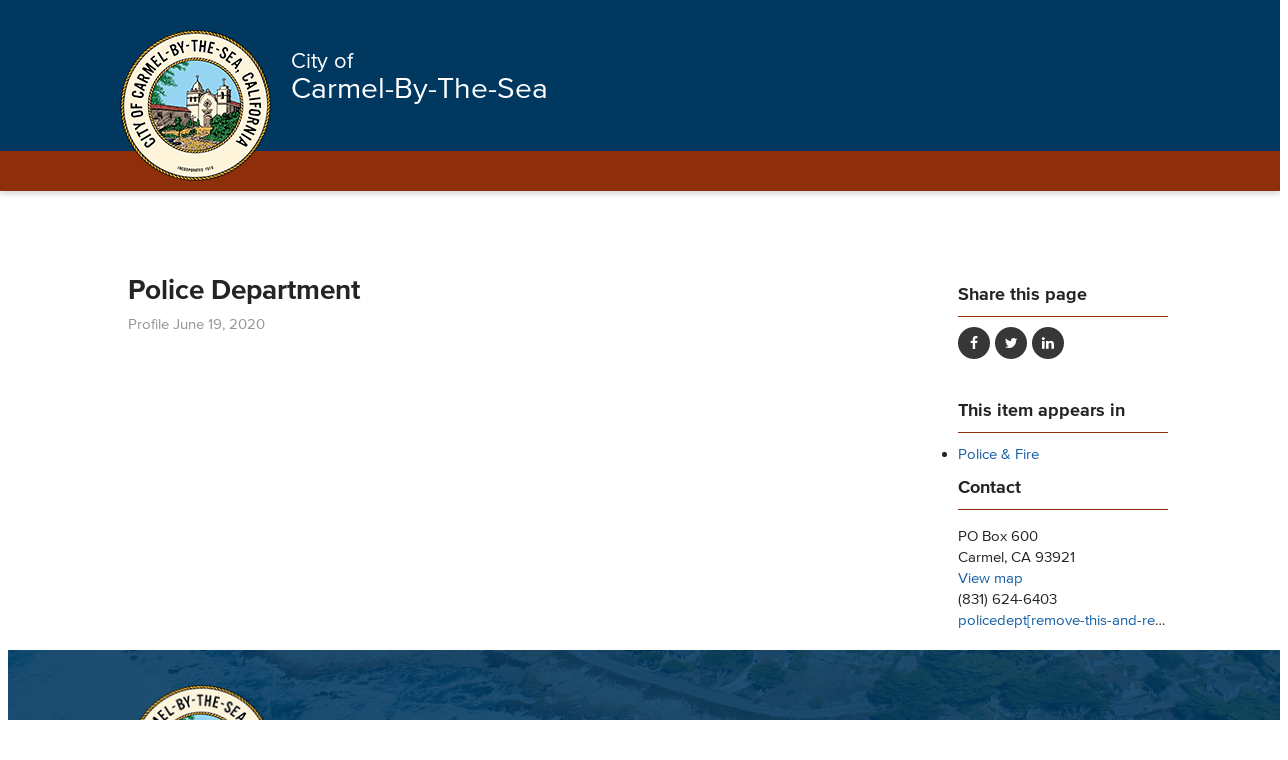

--- FILE ---
content_type: text/html; charset=utf-8
request_url: https://ci.carmel.ca.us/profile/police-department
body_size: 10698
content:
<!DOCTYPE html>
<!--                   .    .    .    .
                    .   .   .  .  . .  .
                  . . .  . . . . . . .
                .......... ..........
              ;::::::::: ;;;;;;;;;;
            ;;;;;;;;;; ;;;;;;;;;;
          ++++++++++ ++++++++++
        ++++++++++ ++++++++++
      ++++++++++ ++++++++++
    $$$$$$$$$$ $$$$$$$$$$
  ########## $$$$$$$$$$
  ########   $$$$$$$$
  ######     $$$$$$
  @@@@       $$$$
  @@         DD
  P          P

-->
<html lang="en" dir="ltr">
<head>
<meta http-equiv="Content-Type" content="text/html; charset=utf-8" />
  <meta charset="utf-8">
  <meta http-equiv="X-UA-Compatible" content="IE=edge,chrome=1">
  <meta name="viewport" content="width=device-width, initial-scale=1.0">

  <!-- Favicon -->
  <link rel="apple-touch-icon" sizes="180x180" href="/sites/default/themes/dtheme/icons/apple-touch-icon.png">
  <link rel="icon" type="image/png" sizes="32x32" href="/sites/default/themes/dtheme/icons/favicon-32x32.png">
  <link rel="icon" type="image/png" sizes="16x16" href="/sites/default/themes/dtheme/icons/favicon-16x16.png">
  <link rel="manifest" href="/sites/default/themes/dtheme/icons/site.webmanifest">
  <link rel="mask-icon" href="/sites/default/themes/dtheme/icons/safari-pinned-tab.svg" color="#5bbad5">
  <link rel="shortcut icon" href="/sites/default/themes/dtheme/icons/favicon.ico">
  <meta name="msapplication-TileColor" content="#00aba9">
  <meta name="msapplication-TileImage" content="/sites/default/themes/dtheme/icons/mstile-144x144.png">
  <meta name="msapplication-config" content="/sites/default/themes/dtheme/icons/browserconfig.xml">
  <meta name="theme-color" content="#ffffff">

  <script src="https://hcaptcha.com/1/api.js" async defer></script>
<meta name="twitter:title" content="Police Department - City of Carmel" />
<meta name="twitter:description" content="" />
<meta name="twitter:image" content="https://ci.carmel.ca.us/sites/default/themes/dtheme/img/logo-app.png" />
<meta name="twitter:card" content="summary_large_image" />
<meta property="og:site_name" content="City of Carmel" />
<meta property="og:title" content="Police Department - City of Carmel" />
<meta property="og:description" content="" />
<meta property="og:type" content="article" />
<meta property="og:image" content="https://ci.carmel.ca.us/sites/default/themes/dtheme/img/logo-app.png" />
<meta property="og:url" content="https://ci.carmel.ca.us/profile/police-department" />
<link rel="canonical" href="https://ci.carmel.ca.us/profile/police-department" />
  <title>Police Department - City of Carmel</title>
  <link type="text/css" rel="stylesheet" media="all" href="https://ci.carmel.ca.us/sites/main/files/css/css_97e82a74044a14f8c99dab0005dc5abe.css" />
<link type="text/css" rel="stylesheet" media="print" href="https://ci.carmel.ca.us/sites/main/files/css/css_9df26763fda662e4b6b8bf6dc9f3f409.css" />
<link type="text/css" rel="stylesheet" media="all" href="/sites/default/files/theme/dtheme-direct.css?z" />
<!--[if IE]>
<link type="text/css" rel="stylesheet" media="all" href="/sites/all/themes/dmodel/ie.css?z" />
<![endif]-->
<!--[if IE]>
<link type="text/css" rel="stylesheet" media="all" href="/sites/all/themes/dmodel/ie.css?z" />
<![endif]-->
  <link type="text/css" rel="stylesheet" media="all" href="/sites/default/themes/dtheme/dist/theme.min.css?z">
  <link type="text/css" rel="stylesheet" media="all" href="/sites/default/themes/dtheme/dtheme-direct.css?z">
  <meta name="google-site-verification" content="SK96UEtCIMnLPaATu1C9bl3Cv65dyUW72r0u3uSCs4w" />
<script src="https://cdn.userway.org/widget.js" data-account="ioxTnBjlFl"></script>

<!-- Google tag (gtag.js) --> <script async src="https://www.googletagmanager.com/gtag/js?id=G-4T985P9F4N"></script> <script> window.dataLayer = window.dataLayer || []; function gtag(){dataLayer.push(arguments);} gtag('js', new Date()); gtag('config', 'G-4T985P9F4N'); </script>  </head>
<body class="node-2544 pt-show-social-block no-event-date t7 wt7 wt0 t247 wt247 wt176 wt0 access-normal pt7 has-1-nt not-front not-logged-in node-type-post one-sidebar sidebar-right page-profile-police-department section-profile dd-cache user-not-admin live launched pn2544 n section-node role-anonymous-user role-not-admin">
    <div class="accessibility sr-only sr-only-focusable">
    <a href="#content">Skip to main content</a>
    <a href="#navigation">Skip to site navigation</a>  </div>

  <div class="home-popout">
    <span class="popout-calendar"><a href="/calendar" alt="calendar">Calendar</a></span>
    <span class="popout-locations"><a href="/post/parking" alt="locations">Locations</a></span>
    <span class="popout-contact"><a href="/contact-us" alt="connect with us">Contact Us</a></span>
  </div>

  
  <div class="page">
    <header class="page-header headroom">
      <div class="inner">
        <div class="site-identity">
          <div class="site-logo">
            <a href="/" title="Back to home" rel="home"><img src="/sites/default/themes/dtheme/img/logo-theme.png" alt="City of Carmel home page"/></a>
          </div>
          <div class="site-title">
            <a href="/" title="Back to home" rel="home">
            <span>City of</span><br>
            <span>Carmel-By-The-Sea</span>
            </a>
          </div>
                      <h1 class="site-name">
              <a href="/" title="Back to home" rel="home">City of Carmel home page</a>
            </h1>
                                      </div>
        <div class="site-navigation">
                    <nav class="primary-navigation" id="navigation" role="navigation">

                        
            <div id="block-views_blocks-term-block_1-0" class=" ip-above  dd block block-views_blocks region-odd odd region-count-1 count-1 headerlinks views-block channel context-global "><div class="block-inner">

    
   
  
  
  <div class="block-content content">
    <div class="view view-term view-id-term view-display-id-block_1 view-dom-id-term-block-1-1">
    
  
  
      <div class="view-content">
        <div class="views-row views-row-1 views-row-odd views-row-first">
    <article id="node-3647-teaser" class="node node-teaser node-type-post node-3647 no-event-date t384 wt384 wt0 access-normal no-more pt384 has--nt">
    <div class="node-inner">
        <div class="node-upper-meta meta node-item">
      <div class='meta-inner'>
        <span class='meta-item post-type' data-plural='Header Buttons'>Header Button</span> <span class='last meta-item post-date'><time datetime="2023-07-07T02:22:00">July 7, 2023</time></span>           </div>
    </div>
            <h2 class="node-header node-item">
      <a href="/post/carmel-beach" title="Beach Rules">
        <span class="title">Beach Rules</span>
              </a>
    </h2>
        <div class="node-content content node-item">
          </div>
                    <div class='node-links node-item'>
      <ul class="links inline"><li class="link link-read-more first last"><span><a href="/post/carmel-beach"><span class="read-more-text">Read more</span></a></span></li>
</ul>    </div>
      </div>
</article>
  </div>
  <div class="views-row views-row-2 views-row-even views-row-last">
    <article id="node-3646-teaser" class="node node-teaser node-type-post node-3646 no-event-date t384 wt384 wt0 access-normal no-more pt384 has--nt">
    <div class="node-inner">
        <div class="node-upper-meta meta node-item">
      <div class='meta-inner'>
        <span class='meta-item post-type' data-plural='Header Buttons'>Header Button</span> <span class='last meta-item post-date'><time datetime="2023-07-07T02:22:00">July 7, 2023</time></span>           </div>
    </div>
            <h2 class="node-header node-item">
      <a href="/carmel-prepares" title="Carmel Prepares">
        <span class="title">Carmel Prepares</span>
              </a>
    </h2>
        <div class="node-content content node-item">
          </div>
                    <div class='node-links node-item'>
      <ul class="links inline"><li class="link link-read-more first last"><span><a href="/carmel-prepares"><span class="read-more-text">Read more</span></a></span></li>
</ul>    </div>
      </div>
</article>
  </div>
    </div>
  
  
  
  
  
  
</div>   </div>

</div></div> <!-- /block-inner, /block -->
<div id="block-digitaldcore-search" class="block block-digitaldcore region-even even region-count-2 count-2  search-keywords  "><div class="block-inner">

    
   
  
  
  <div class="block-content content">
    <div id="dd-search" class="dd-search"><form action="/profile/police-department"  accept-charset="UTF-8" method="post" id="faceted-search-ui-form-1" class=" dd-search-clear">
<div><div class="dd-search-keywords"><div id="edit-keywords-wrapper" class="form-item type-textfield">
 <input type="text" maxlength="255" name="keywords" id="edit-keywords" size="20" value="" placeholder="Search" title="Search keywords" class="form-text" />
</div>
</div><input type="hidden" name="stage" id="edit-stage" value="results"  />
<input type="hidden" name="facet-key" id="edit-facet-key" value=""  />
<input type="hidden" name="facet-id" id="edit-facet-id" value=""  />
<input type="hidden" name="facet-sort" id="edit-facet-sort" value=""  />
<div class="dd-search-submit"><button class="dd-search-submit-button" type="submit" aria-label="Site Search"></button><div class="legacy-button"><input type="submit" name="op" id="edit-submit" value=""  class="form-submit" />
</div></div><div class="dd-search-more"><a href="/find/" class="faceted-search-more">More options</a></div><input type="hidden" name="form_build_id" id="form-bcNdI3-CzBx1huT_kXnbmotvDmsEdnuvgx6iXyYKrgg" value="form-bcNdI3-CzBx1huT_kXnbmotvDmsEdnuvgx6iXyYKrgg"  />
<input type="hidden" name="form_id" id="edit-faceted-search-ui-form-1" value="faceted_search_ui_form_1"  />
<input type="hidden" name="box_text" id="edit-box-text" value="Search"  />

</div></form>
</div>  </div>

</div></div> <!-- /block-inner, /block -->
<div id="block-nice_menus-3" class=" main-navigation  dd block block-nice_menus region-odd odd region-count-3 count-3"><div class="block-inner">

    
   
  
  
  <div class="block-content content">
    <ul class="nice-menu nice-menu-down" id="nice-menu-3"><li class="menu-13188 menuparent mt-182  first  odd  depth-1"><a href="/government" title="Government" class=" menu-link depth-1 tid-182"><span class="menu-title">Government</span></a><ul class="depth-2"><li class="menu-13190 mt-184  first  odd  depth-2"><a href="/city-council" title="City Council" class=" menu-link depth-2 tid-184"><span class="menu-title">City Council</span></a></li>
<li class="menu-13204 mt-198  even  depth-2"><a href="/boards-commissions" title="Boards &amp; Commissions" class=" menu-link depth-2 tid-198"><span class="menu-title">Boards &amp; Commissions</span></a></li>
<li class="menu-13691 mt-330  odd  depth-2"><a href="/budget" title="Budget" class=" menu-link depth-2 tid-330"><span class="menu-title">Budget</span></a></li>
<li class="menu-13896 mt-353  even  depth-2"><a href="/elections" title="Elections" class=" menu-link depth-2 tid-353"><span class="menu-title">Elections</span></a></li>
<li class="menu-14388 mt-394  odd  depth-2"><a href="/general-plan" title="General Plan" class=" menu-link depth-2 tid-394"><span class="menu-title">General Plan</span></a></li>
<li class="menu-13253 mt-250  even  depth-2"><a href="https://carmelbytheseaca.portal.civicclerk.com/" title="Meetings" class=" menu-link depth-2 tid-250"><span class="menu-title">Meetings</span></a></li>
<li class="menu-13692 mt-331  odd  depth-2"><a href="/municipal-code" title="Municipal Code" class=" menu-link depth-2 tid-331"><span class="menu-title">Municipal Code</span></a></li>
<li class="menu-13295 mt-292  even  depth-2"><a href="/public-records" title="Public Records" class=" menu-link depth-2 tid-292"><span class="menu-title">Public Records</span></a></li>
<li class="menu-14389 mt-395  odd  last  depth-2"><a href="/street-addresses" title="Street Addresses" class=" menu-link depth-2 tid-395"><span class="menu-title">Street Addresses</span></a></li>
</ul>
</li>
<li class="menu-13182 menuparent mt-176  even  depth-1"><a href="/departments-services" title="Departments &amp; Services" class=" menu-link depth-1 tid-176"><span class="menu-title">Departments &amp; Services</span></a><ul class="depth-2"><li class="menu-13177 mt-171  first  odd  depth-2"><a href="/business-licenses" title="Business Licenses" class=" menu-link depth-2 tid-171"><span class="menu-title">Business Licenses</span></a></li>
<li class="menu-13299 mt-296  even  depth-2"><a href="/city-administrator" title="City Administrator" class=" menu-link depth-2 tid-296"><span class="menu-title">City Administrator</span></a></li>
<li class="menu-13302 mt-299  odd  depth-2"><a href="/city-clerk" title="City Clerk" class=" menu-link depth-2 tid-299"><span class="menu-title">City Clerk</span></a></li>
<li class="menu-13202 mt-196  even  depth-2"><a href="/community-activities" title="Community Activities" class=" menu-link depth-2 tid-196"><span class="menu-title">Community Activities</span></a></li>
<li class="menu-13197 mt-191  odd  depth-2"><a href="/community-planning-building" title="Community Planning &amp; Building" class=" menu-link depth-2 tid-191"><span class="menu-title">Community Planning &amp; Building</span></a></li>
<li class="menu-14393 mt-397  even  depth-2"><a href="/fees-taxes" title="Fees &amp; Taxes" class=" menu-link depth-2 tid-397"><span class="menu-title">Fees &amp; Taxes</span></a></li>
<li class="menu-14398 mt-403  odd  depth-2"><a href="/budget" title="Finance" class=" menu-link depth-2 tid-403"><span class="menu-title">Finance</span></a></li>
<li class="menu-13301 mt-298  even  depth-2"><a href="/human-resources" title="Human Resources" class=" menu-link depth-2 tid-298"><span class="menu-title">Human Resources</span></a></li>
<li class="menu-13250 mt-247  odd  depth-2"><a href="/police-fire" title="Police &amp; Fire" class=" menu-link depth-2 tid-247"><span class="menu-title">Police &amp; Fire</span></a></li>
<li class="menu-13198 mt-192  even  last  depth-2"><a href="/public-works" title="Public Works" class=" menu-link depth-2 tid-192"><span class="menu-title">Public Works</span></a></li>
</ul>
</li>
<li class="menu-13154 menuparent mt-147  odd  depth-1"><a href="/community" title="Community" class=" menu-link depth-1 tid-147"><span class="menu-title">Community</span></a><ul class="depth-2"><li class="menu-13292 mt-289  first  odd  depth-2"><a href="/beach-parks" title="Beach &amp; Parks" class=" menu-link depth-2 tid-289"><span class="menu-title">Beach &amp; Parks</span></a></li>
<li class="menu-14387 mt-393  even  depth-2"><a href="/carmel-prepares" title="Carmel Prepares" class=" menu-link depth-2 tid-393"><span class="menu-title">Carmel Prepares</span></a></li>
<li class="menu-14368 mt-377  odd  depth-2"><a href="/events" title="Events" class=" menu-link depth-2 tid-377"><span class="menu-title">Events</span></a></li>
<li class="menu-13897 mt-354  even  depth-2"><a href="/farmers-market-0" title="Farmer&#039;s Market" class=" menu-link depth-2 tid-354"><span class="menu-title">Farmer&#039;s Market</span></a></li>
<li class="menu-13899 mt-356  odd  depth-2"><a href="/get-involved" title="Get Involved" class=" menu-link depth-2 tid-356"><span class="menu-title">Get Involved</span></a></li>
<li class="menu-13290 mt-287  even  last  depth-2"><a href="/living-carmel" title="Living in Carmel" class=" menu-link depth-2 tid-287"><span class="menu-title">Living in Carmel</span></a></li>
</ul>
</li>
<li class="menu-13297 mt-294  even  depth-1"><a href="/contact" title="Contact" class=" menu-link depth-1 tid-294"><span class="menu-title">Contact</span></a></li>
<li class="menu-14380 menuparent mt-385  odd  depth-1"><a href="/i-want" title="I Want To" class=" menu-link depth-1 tid-385"><span class="menu-title">I Want To</span></a><ul class="depth-2"><li class="menu-14381 mt-386  first  odd  depth-2"><a href="/requests-bids-and-rfps" title="I want to submit a bid or proposal" class=" menu-link depth-2 tid-386"><span class="menu-title">I want to submit a bid or proposal</span></a></li>
<li class="menu-14382 mt-387  even  depth-2"><a href="https://www.governmentjobs.com/careers/carmelca/" title="I want to apply for a job" class=" menu-link depth-2 tid-387"><span class="menu-title">I want to apply for a job</span></a></li>
<li class="menu-14383 mt-388  odd  depth-2"><a href="/meetings" title="I want to watch a meeting" class=" menu-link depth-2 tid-388"><span class="menu-title">I want to watch a meeting</span></a></li>
<li class="menu-14384 mt-389  even  depth-2"><a href="https://www.codepublishing.com/CA/CarmelbytheSea/" title="I want to review the Municipal Code" class=" menu-link depth-2 tid-389"><span class="menu-title">I want to review the Municipal Code</span></a></li>
<li class="menu-14385 mt-390  odd  depth-2"><a href="https://www.carmelcalifornia.com/?utm_source=MaddenMedia&amp;utm_medium=GoogleCPC&amp;utm_content=Visit&amp;utm_campaign=DM-CACarm&amp;gclid=EAIaIQobChMIza_mpr-b6wIVxR-tBh2HPgkNEAAYAiAAEgKl9PD_BwE" title="I want to plan a trip to Carmel" class=" menu-link depth-2 tid-390"><span class="menu-title">I want to plan a trip to Carmel</span></a></li>
<li class="menu-14397 mt-402  even  depth-2"><a href="/node/837/" title="I want to renew my business license" class=" menu-link depth-2 tid-402"><span class="menu-title">I want to renew my business license</span></a></li>
<li class="menu-14386 mt-391  odd  last  depth-2"><a href="https://carmel.portal.iworq.net/portalhome/carmel" title="Submit a permit, schedule inspections, or pay fees" class=" menu-link depth-2 tid-391"><span class="menu-title">Submit a permit, schedule inspections, or pay fees</span></a></li>
</ul>
</li>
<li class="menu-13211 menuparent mt-205  even  depth-1"><a href="/library" title="Library" class=" menu-link depth-1 tid-205"><span class="menu-title">Library</span></a><ul class="depth-2"><li class="menu-14399 mt-404  first  odd  depth-2"><a href="/restoration-project" title="Restoration Project" class=" menu-link depth-2 tid-404"><span class="menu-title">Restoration Project</span></a></li>
<li class="menu-13213 mt-207  even  depth-2"><a href="/kids-teens" title="Kids &amp; Teens" class=" menu-link depth-2 tid-207"><span class="menu-title">Kids &amp; Teens</span></a></li>
<li class="menu-13316 mt-319  odd  depth-2"><a href="/library-services" title="Library Services" class=" menu-link depth-2 tid-319"><span class="menu-title">Library Services</span></a></li>
<li class="menu-13215 mt-209  even  depth-2"><a href="/local-history" title="Local History" class=" menu-link depth-2 tid-209"><span class="menu-title">Local History</span></a></li>
<li class="menu-13212 mt-206  odd  depth-2"><a href="/research-online" title="Research Online" class=" menu-link depth-2 tid-206"><span class="menu-title">Research Online</span></a></li>
<li class="menu-13219 mt-213  even  depth-2"><a href="/stream-download" title="Stream &amp; Download" class=" menu-link depth-2 tid-213"><span class="menu-title">Stream &amp; Download</span></a></li>
<li class="menu-13226 mt-220  odd  depth-2"><a href="/support-library" title="Support the Library" class=" menu-link depth-2 tid-220"><span class="menu-title">Support the Library</span></a></li>
<li class="menu-13422 mt-323  even  last  depth-2"><a href="/contact-library" title="Contact the Library" class=" menu-link depth-2 tid-323"><span class="menu-title">Contact Us</span><span class="menu-description"><br class="accessible-break"/></span></a></li>
</ul>
</li>
<li class="menu-13900 mt-357  odd  last  depth-1"><a href="https://www.carmelcalifornia.com/" title="Visitors" class=" menu-link depth-1 tid-357"><span class="menu-title">Visitors</span></a></li>
</ul>
  </div>

</div></div> <!-- /block-inner, /block -->
          </nav>
                  </div>
        <div class="site-toolbar" role="presentation">
          <!-- <button class="search-icon" role="button">Search</button> -->
          <button class="menu-icon" role="button">Menu</button>
        </div>
      </div>
          </header>

    <span class="overlay"></span>

    <section class="page-main">
      
      <div id="page-center" class="page-center">
        
        <main class="page-content" id="content" role="main" tabindex="-1">
                                                            <div class="content-main">
            <div class="content-inner">
              <article id="node-full" class="  no-2col-lists fif-lt fiw-40 toc-center  dd node node-type-post node-full node-2544 pt-show-social-block no-event-date t7 wt7 wt0 t247 wt247 wt176 wt0 access-normal pn pt7 has-1-nt">
    <div class="node-inner">
        <h1 class="node-header node-item">
      <span class="title">Police Department</span>
          </h1>
        <div class="node-meta meta node-item">
      <div class='meta-inner'>
        <span class='meta-item post-type' data-plural='Profiles'>Profile</span> <span class='last meta-item post-date'><time datetime="2020-06-19T10:20:00">June 19, 2020</time></span>           </div>
    </div>
            <div class="node-content content node-item">
          </div>
          </div>
</article>
            </div>
          </div>
                                      </main>

                <aside class="page-right" role="complementary">
          <div class="page-sidebar inner">
            <div id="block-dd_social-share_page" class="block block-dd_social region-odd even region-count-1 count-4"><div class="block-inner">

    
   
  
      <h2 class="block-title"><span class="block-title-text">Share this page</span></h2>
  
  <div class="block-content content">
    <div class="item-list"><ul><li class="social-facebook first"><a class="social social-facebook" href="https://www.facebook.com/sharer.php?u=https%3A%2F%2Fci.carmel.ca.us%2Fprofile%2Fpolice-department" title="Share on Facebook">Share on Facebook</a>
</li>
<li class="social-twitter"><a class="social social-twitter" href="https://twitter.com/share?url=https%3A%2F%2Fci.carmel.ca.us%2Fprofile%2Fpolice-department&amp;text=Police%20Department" title="Share on Twitter">Share on Twitter</a>
</li>
<li class="social-linkedin last"><a class="social social-linkedin" href="http://www.linkedin.com/shareArticle?url=https%3A%2F%2Fci.carmel.ca.us%2Fprofile%2Fpolice-department" title="Share on LinkedIn">Share on LinkedIn</a>
</li>
</ul></div>  </div>

</div></div> <!-- /block-inner, /block -->
<div id="block-digitaldcore-node_nav_terms" class="block block-digitaldcore region-even odd region-count-2 count-5  left-nav appearing-nav  "><div class="block-inner">

    
   
  
      <h2 class="block-title"><span class="block-title-text">This item appears in</span></h2>
  
  <div class="block-content content">
    <div class="field-nav-terms-appears-in"><div id="nav-back"><a href="javascript:history.back();">Back</a></div><div class="small">This item appears in:</div><ul class="links"><li class="term-id-247 first last"><a href="/police-fire" rel="tag" title="">Police &amp; Fire</a></li>
</ul></div>  </div>

</div></div> <!-- /block-inner, /block -->
<div id="block-digitaldcore-node_fields" class="block block-digitaldcore region-odd even region-count-3 count-6  node-fields  "><div class="block-inner">

    
   
  
  
  <div class="block-content content">
    <div class="node node-sidebar">
        <div class="node-contact">
    <h2 class="block-title">Contact</h2>
    <div class="node-contact-wrapper"><div class="field field-address"><div class="field-item count-1">PO Box 600<br />
Carmel, CA  93921</div></div>
<div class="field field-map"><span><a href="http://maps.google.com/?q=PO%20Box%20600%2C%20Carmel%2C%20CA%20%2093921">View map</a></span></div>
<div class="field field-phone"><div class="field-item count-1">(831) 624-6403</div></div>
<div class="fouc field-email"><a href="/post/contact-us?profile=2544">policedept[remove-this-and-replace-with-at]ci.carmel.ca.us</a></div></div>  </div>
  </div>
  </div>

</div></div> <!-- /block-inner, /block -->
          </div>
        </aside>
              </div>

            <div class="page-bottom">
        <div class="inner">
          <div id="block-digitaldcore-node_referring" class=" ip-above fif-rt fiw-25  dd block block-digitaldcore region-odd odd region-count-1 count-7  channel referring-posts tagged-posts posts  "><div class="block-inner">

    
   
  
  
  <div class="block-content content">
    <div class="view view-related view-id-related view-display-id-default view-dom-id-1">
    
  
  
  
  
  
  
  
  
</div>   </div>

</div></div> <!-- /block-inner, /block -->
        </div>
      </div>
          </section>

    <footer class="page-footer">
      <div class="inner layout">
        
                        <div class="footer-header">
        <div class="inner">
          <a href="/" title="Back to home" rel="home">
            <img src="/sites/default/themes/dtheme/img/logo-theme.png" alt="City of Carmel home page"/>
            <div class="site-title">
              <span>City of</span><br>
              <span>Carmel-By-The-Sea</span>
            </div>
          </a>
        </div>
      </div>
              <div id="block-views_blocks-term-block_1-13" class="block block-views_blocks region-odd even region-count-1 count-8 footerlinks views-block channel context-global "><div class="block-inner">

    
   
  
  
  <div class="block-content content">
    <div class="view view-term view-id-term view-display-id-block_1 view-dom-id-term-block-1-1">
    
  
  
      <div class="view-content">
        <div class="views-row views-row-1 views-row-odd views-row-first">
    <article id="node-989-teaser" class="node node-teaser node-type-post node-989 pt-show-social-block no-event-date t56 wt56 wt0 access-normal has-file no-more pt56 has--nt">
    <div class="node-inner">
        <div class="node-upper-meta meta node-item">
      <div class='meta-inner'>
        <span class='meta-item post-type' data-plural='Footer links'>Footer link</span> <span class='last meta-item post-date'><time datetime="2018-01-25T17:54:00">January 25, 2018</time></span>           </div>
    </div>
            <h2 class="node-header node-item">
      <a href="/footer-link/contact" title="Contact">
        <span class="title">Contact</span>
              </a>
    </h2>
        <div class="node-content content node-item">
      <p>
  <a class="contact-phone">831-620-2000</a>, Fax 831-620-2004
</p>
<p>
  P.O. Box CC<br>
  Carmel-by-the-Sea, CA 93921
</p>
<p>
  <a class="contact-map" href=
  "https://goo.gl/maps/sdtJq1gLj5N2">Map Us</a>
</p>
<p>
  <span class="file fid-1409 file-council-policy-c18-01-website-policy-pdf file-application-pdf  c1  c-1"><a href="/sites/main/files/file-attachments/council_policy_c18-01__website_policy_.pdf?1526676819" style=" background-image: url(&#039;https://ci.carmel.ca.us/sites/all/modules/filefield/icons/application-pdf.png&#039;); "><span class="link-text">City Website Policy</span></a></span>
</p>    </div>
        <div class="node-contact node-item">
      <div class="node-contact-wrapper"><div class="field field-address"><div class="field-item count-1">Monte Verde Street between Ocean and Seventh Avenues</div></div>
<div class="field field-map"><span><a href="http://maps.google.com/?q=Monte%20Verde%20Street%20between%20Ocean%20and%20Seventh%20Avenues">View map</a></span></div>
<div class="field field-phone"><div class="field-item count-1">Tel: 831-620-2000</div> <div class="field-item count-2">Fax: 831-620-2004</div></div>
<div class="fouc field-email"><a href="/post/contact-us?profile=989">Send message</a></div></div>    </div>
                    <div class='node-links node-item'>
      <ul class="links inline"><li class="link link-read-more first last"><span><a href="/footer-link/contact"><span class="read-more-text">Read more</span></a></span></li>
</ul>    </div>
      </div>
</article>
  </div>
  <div class="views-row views-row-2 views-row-even views-row-last">
    <article id="node-987-teaser" class="node node-teaser node-type-post node-987 pt-show-social-block no-event-date t56 wt56 wt0 access-normal has-more has-file pt56 has--nt">
    <div class="node-inner">
        <div class="node-upper-meta meta node-item">
      <div class='meta-inner'>
        <span class='meta-item post-type' data-plural='Footer links'>Footer link</span> <span class='last meta-item post-date'><time datetime="2018-01-25T17:51:00">January 25, 2018</time></span>           </div>
    </div>
            <h2 class="node-header node-item">
      <a href="/footer-link/online-services" title="Online Services">
        <span class="title">Online Services</span>
              </a>
    </h2>
        <div class="node-content content node-item">
          </div>
                    <div class='node-links node-item'>
      <ul class="links inline"><li class="link link-file link-file-enterprise-systems-catalog-carmel-pdf link-file-application-pdf link-file-2528 first"><span><span class="file fid-2528 file-enterprise-systems-catalog-carmel-pdf file-application-pdf  c1  c-1"><a href="/sites/main/files/file-attachments/enterprise-systems-catalog-carmel_1.pdf?1570504791" style=" background-image: url(&#039;https://ci.carmel.ca.us/sites/all/modules/filefield/icons/application-pdf.png&#039;); "><span class="link-text">Catalog of Enterprise Systems - SB 272</span></a></span></span></li>
<li class="link link-read-more"><span><a href="/footer-link/online-services"><span class="read-more-text">Read more</span></a></span></li>
<li class="link link-related link-related-bids-and-rfps link-0"><span><a href="/pod/city-invitations-bids-and-requests-proposals"><span class="link-text">Bids and RFPs</span></a></span></li>
<li class="link link-related link-related-gis- link-1"><span><a href="https://planningsites.org/CarmelPlanning"><span class="link-text">GIS </span></a></span></li>
<li class="link link-related link-related-jobs link-2"><span><a href="https://www.governmentjobs.com/careers/carmelca/"><span class="link-text">Jobs</span></a></span></li>
<li class="link link-related link-related-meetings link-3"><span><a href="/meetings"><span class="link-text">Meetings</span></a></span></li>
<li class="link link-related link-related-catalog-of-enterprise-systems---sb-272 link-4 last"><span><a href="/sites/main/files/file-attachments/enterprise-systems-catalog-carmel_1.pdf"><span class="link-text">Catalog of Enterprise Systems - SB 272</span></a></span></li>
</ul>    </div>
      </div>
</article>
  </div>
    </div>
  
  
  
  
  
  
</div>   </div>

</div></div> <!-- /block-inner, /block -->
        
      </div>
    </footer>
  </div>

  <div class="below-page">
        <div class="closure inner layout">
      <div id="block-dd_login-login" class="block block-dd_login region-odd odd region-count-1 count-11"><div class="block-inner">

    
   
  
      <h2 class="block-title"><span class="block-title-text">Log in</span></h2>
  
  <div class="block-content content">
    <form action="/profile/police-department?destination=node%2F2544"  accept-charset="UTF-8" method="post" id="user-login-form">
<div><div id="edit-name-wrapper" class="form-item type-textfield">
 <label for="edit-name">E-mail or username: <span class="form-required" title="This field is required.">*</span></label>
 <input type="text" maxlength="60" name="name" id="edit-name" size="15" value="" tabindex="1" required="" class="form-text required" />
</div>
<div id="edit-pass-wrapper" class="form-item type-password">
 <label for="edit-pass">Password: <span class="form-required" title="This field is required.">*</span></label>
 <input type="password" name="pass" id="edit-pass"  maxlength="60"  size="15" tabindex="2" required="" class="form-text required" />
</div>
<div id="edit-remember-me-wrapper" class="form-item type-checkbox">
 <label class="option" for="edit-remember-me"><input type="checkbox" name="remember_me" id="edit-remember-me" value="1"  checked="checked"  tabindex="3" class="form-checkbox" /> Remember me</label>
</div>
<input type="submit" name="op" id="edit-submit-1" value="Log in"  tabindex="4" class="form-submit" />
<div class="item-list"><ul><li class="first last"><a href="/user/password" title="Request new password via e-mail.">Request new password</a></li>
</ul></div><input type="hidden" name="form_build_id" id="form-xc8X_PklrwUgWi-eDQH55phJnmxdlfsGyyoMhsJyW6Y" value="form-xc8X_PklrwUgWi-eDQH55phJnmxdlfsGyyoMhsJyW6Y"  />
<input type="hidden" name="form_id" id="edit-user-login-block" value="user_login_block"  />

</div></form>
  </div>

</div></div> <!-- /block-inner, /block -->
<div id="block-digitaldcore-command_menu" class="block block-digitaldcore region-even even region-count-2 count-12"><div class="block-inner">

    
   
  
      <h2 class="block-title"><span class="block-title-text">Commands</span></h2>
  
  <div class="block-content content">
    <ul class="menu"><li><a href="/help" class="menu-help-center">Support portal</a></li><li><a href="/user/login" class="menu-login">Log in</a></li></ul>  </div>

</div></div> <!-- /block-inner, /block -->
    </div>
        <div class="script">
      <script type="text/javascript" src="https://ci.carmel.ca.us/sites/main/files/js/js_b926020f919a4961a611df7ac6b5cc4c.js"></script>
<script type="text/javascript">
<!--//--><![CDATA[//><!--
jQuery.extend(Drupal.settings, {"basePath":"\/","googleanalytics":{"trackOutgoing":1,"trackMailto":1,"trackDownload":1,"trackDownloadExtensions":"7z|aac|arc|arj|asf|asx|avi|bin|csv|doc|exe|flv|gif|gz|gzip|hqx|jar|jpe?g|js|mp(2|3|4|e?g)|mov(ie)?|msi|msp|pdf|phps|png|ppt|qtm?|ra(m|r)?|sea|sit|tar|tgz|torrent|txt|wav|wma|wmv|wpd|xls|xml|z|zip"},"lightbox2":{"rtl":0,"file_path":"\/(\\w\\w\/)sites\/main\/files","default_image":"\/sites\/all\/modules\/lightbox2\/images\/brokenimage.jpg","border_size":10,"font_color":"000","box_color":"fff","top_position":"","overlay_opacity":"0.8","overlay_color":"000","disable_close_click":1,"resize_sequence":0,"resize_speed":400,"fade_in_speed":400,"slide_down_speed":600,"use_alt_layout":1,"disable_resize":0,"disable_zoom":0,"force_show_nav":0,"show_caption":1,"loop_items":1,"node_link_text":"View Image Details","node_link_target":0,"image_count":"Image !current of !total","video_count":"Video !current of !total","page_count":"Page !current of !total","lite_press_x_close":"press \u003ca href=\"#\" onclick=\"hideLightbox(); return FALSE;\"\u003e\u003ckbd\u003ex\u003c\/kbd\u003e\u003c\/a\u003e to close","download_link_text":"","enable_login":false,"enable_contact":false,"keys_close":"c x 27","keys_previous":"p 37","keys_next":"n 39","keys_zoom":"z","keys_play_pause":"32","display_image_size":"original","image_node_sizes":"()","trigger_lightbox_classes":"","trigger_lightbox_group_classes":"","trigger_slideshow_classes":"","trigger_lightframe_classes":"","trigger_lightframe_group_classes":"","custom_class_handler":0,"custom_trigger_classes":"","disable_for_gallery_lists":true,"disable_for_acidfree_gallery_lists":true,"enable_acidfree_videos":true,"slideshow_interval":5000,"slideshow_automatic_start":true,"slideshow_automatic_exit":true,"show_play_pause":true,"pause_on_next_click":false,"pause_on_previous_click":true,"loop_slides":false,"iframe_width":640,"iframe_height":385,"iframe_border":0,"enable_video":0},"baseUrl":"https:\/\/ci.carmel.ca.us","ddPoll":{"resultsURI":"\/sites\/all\/modules\/_dd\/dd_poll\/dd_poll_results.php"},"ddTwitterFeed":{"getTweetsURI":"\/dd_twitter_feed\/get_tweets"},"extlink":{"extTarget":"_blank","extClass":"ext","extSubdomains":1,"extExclude":"","extInclude":"","extAlert":0,"extAlertText":"This link will take you to an external web site. We are not responsible for their content.","mailtoClass":"mailto"},"CToolsUrlIsAjaxTrusted":{"\/profile\/police-department":[true,true],"\/profile\/police-department?destination=node%2F2544":true},"jsInit":{"misc\/jquery.js":true,"misc\/jquery-extend-3.4.0.js":true,"misc\/jquery-html-prefilter-3.5.0-backport.js":true,"misc\/drupal.js":true,"sites\/all\/modules\/google_analytics\/googleanalytics.js":true,"sites\/all\/modules\/_dd\/dd_classes\/dd_classes.js":true,"sites\/all\/modules\/_dd\/dd_classes\/plugins\/do_timeout\/dd_classes.do_timeout.js":true,"sites\/all\/modules\/_dd\/dd_classes\/plugins\/gallery\/dd_classes.gallery.js":true,"sites\/all\/modules\/_dd\/dd_create\/dd_create.js":true,"sites\/all\/modules\/_dd\/dd_login\/dd_login.js":true,"sites\/all\/modules\/_dd\/dd_poll\/dd_poll.js":true,"sites\/all\/modules\/_dd\/dd_sitewide_message_notification\/dd_sitewide_message_reset.js":true,"sites\/all\/modules\/_dd\/dd_twitter_feed\/dd_twitter_feed.js":true,"sites\/all\/modules\/extlink\/extlink.js":true,"sites\/all\/modules\/_dd\/digitaldcore\/digitaldcore.js":true,"sites\/all\/modules\/_dd\/digitaldcore\/modernizr.js":true,"sites\/all\/modules\/_dd\/digitaldcore\/browser-detect.js":true,"sites\/all\/modules\/_dd\/digitaldcore\/dd-search.js":true,"sites\/all\/modules\/jquery_ui\/jquery.ui\/ui\/minified\/ui.core.min.js":true,"sites\/all\/modules\/jquery_ui\/jquery.ui\/ui\/minified\/ui.dialog.min.js":true,"sites\/all\/modules\/_dd\/digitaldcore\/digitaldcore.monkey-patch.js":true,"sites\/all\/modules\/_dd\/dd_social\/dd_social.js":true,"sites\/all\/themes\/dmodel\/dmodel.js":true},"cssInit":{"node.css":true,"defaults.css":true,"system.css":true,"system-menus.css":true,"user.css":true,"content-module.css":true,"ctools.css":true,"date.css":true,"jquery-ui.css":true,"datepicker.css":true,"jquery.timeentry.css":true,"filefield.css":true,"lightbox_alt.css":true,"logintoboggan.css":true,"nice_menus.css":true,"nice_menus_default.css":true,"dd_classes.experimental.css":true,"dd_classes.do_timeout.css":true,"dd_classes.gallery.css":true,"dd_create.css":true,"compiled-classes.css":true,"dd_login.css":true,"dd_poll.css":true,"dd_twitter_feed.css":true,"dd_user_roles.css":true,"farbtastic.css":true,"calendar.css":true,"extlink.css":true,"fieldgroup.css":true,"views.css":true,"printlinks.css":true,"dd_social.css":true,"dtheme-direct.css":true,"html-elements.css":true,"tabs.css":true,"messages.css":true,"block-editing.css":true,"wireframes.css":true,"zen.css":true,"vertical_tabs.css":true,"dmodel-layout.css":true,"dmodel.css":true}});
//--><!]]>
</script>
            <script src="/sites/default/themes/dtheme/dist/theme.min.js?z" async></script>
    </div>
  </div>

  <script type="text/javascript" src="https://ci.carmel.ca.us/sites/main/files/js/js_2871b469076254061b5606473fb493b8.js"></script>
<script type="text/javascript">
<!--//--><![CDATA[//><!--
var _gaq = _gaq || [];_gaq.push(["_setAccount", "UA-114992286-1"]);_gaq.push(["_setDomainName", ".ci.carmel.ca.us"]);_gaq.push(["_trackPageview"]);(function() {var ga = document.createElement("script");ga.type = "text/javascript";ga.async = true;ga.src = ("https:" == document.location.protocol ? "https://ssl" : "http://www") + ".google-analytics.com/ga.js";var s = document.getElementsByTagName("script")[0];s.parentNode.insertBefore(ga, s);})();
//--><!]]>
</script>
  
</body>
</html>
